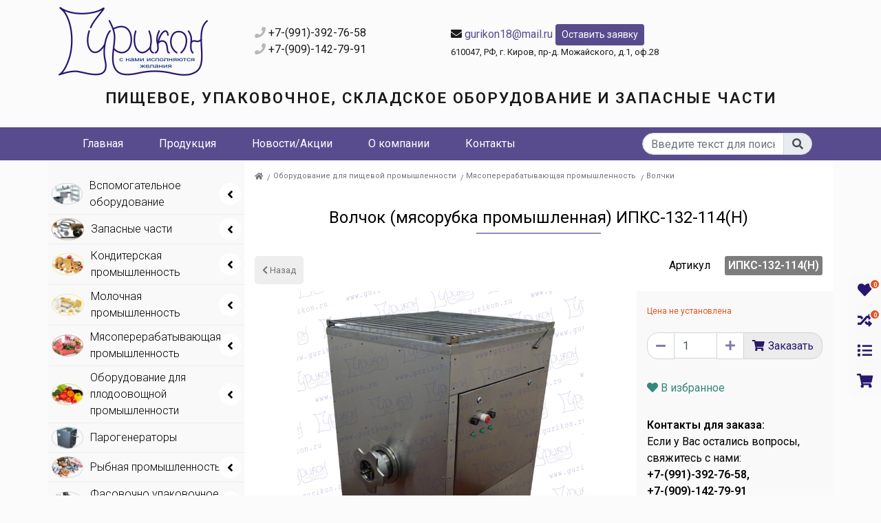

--- FILE ---
content_type: text/html; charset=UTF-8
request_url: https://gurikon.ru/shop/meat_industry/spinning_tops/ipks-132-114n
body_size: 14263
content:
<!DOCTYPE html>
<html lang="ru">
    <head>
        <meta charset="UTF-8">
        <meta name="viewport" content="width=device-width, initial-scale=1">

        <meta name="yandex-verification" content="0daca4708227257d" />

                
        <meta name="csrf-param" content="_csrf">
<meta name="csrf-token" content="NlMqicqg3dckw1MQ2IizYkVoU7aZQ9Y8I4m_pwlQmyBEJlC5p-SWg3DxAlOB0McyFB8q1dIOtFhazNXla2nPeA==">
        <title>Заказать Волчок (мясорубка промышленная) ИПКС-132-114(Н) в ООО Гурикон - цена, характеристики</title>
        <meta name="description" content="ИПКС-132-114(Н): предназначендля измельчения бескостного жилованногомяса с целью получения мясного фарша идля жиловки мяса не ниже 2 сорта напредприятиях мясной промышленности.Волчок подходит для измельчения парногои охлажденного не ниже минус 2°С мяса иполучения фарша из говядины, свинины,птицы при производстве колбас и другихмясных изделий, может применяться дляизмельчения других продуктов имеющихсходную консистенцию.">
<meta name="keywords" content="Волчок (мясорубка промышленная) ИПКС-132-114(Н), общепиту, ООО Гурикон">
<link href="https://gurikon.ru/shop/meat_industry/spinning_tops/ipks-132-114n" rel="canonical">
<link type="image/svg+xml" href="/assets/d8a0a4a5/images/favicon.svg" rel="icon">
<link href="/assets/4fab6207/css/bootstrap.css" rel="stylesheet">
<link href="/assets/d8a0a4a5/compiled/loupe.css" rel="stylesheet">
<link href="/assets/d8a0a4a5/compiled/custom.min.css" rel="stylesheet">
<link href="/assets/d8a0a4a5/compiled/fa.all.min.css" rel="stylesheet">
<script src="/assets/72c5a236/jquery.js"></script>
<script src="/assets/52a87b/yii.js"></script>
<script src="/assets/4fab6207/js/bootstrap.bundle.js"></script>
<script src="/assets/44efc0a5/js/CartFront.js"></script>
<script src="/assets/d8a0a4a5/js/template.js"></script>
<script src="/assets/5b39eb14/js/default.js"></script>
<script src="/assets/cdb648f1/js/search.js"></script>
<script src="/assets/3c9fbe60/js/MiniCartWidget.js"></script>
    </head>
    <body>
        
                <div id="header-wrap">
                            <div id="header-block">
                    <div class="container">
                        <div class="row"><div class="_w col-sm-3" data-id="59e8a1a719d84341f7868889">
<a class = "logo" href = "/">

    <img src = "/assets/d8a0a4a5/images/logo.png" alt = "" class = "logo-img"/>
    </a>

</div><div class="_w col-sm-3 contacts" data-id="59e8a4db19d84341f786888a"><div class="tel1"><i class="fa fa-phone"></i>
	+7-(991)-392-76-58<br>
	<i class="fa fa-phone"></i> +7-(909)-142-79-91
</div>
</div><div class="_w col-sm-4" data-id="5f40cb86141e3c76d63068a4"><div class="tel2">
	<i class="fa fa-envelope"></i> <a href="mailto:gurikon18@mail.ru">gurikon18@mail.ru</a> <a class="btn btn-info btn-sm" href="#contact-form">Оставить заявку</a>
</div>
<div class="small">610047, РФ,
г. Киров, пр-д.
Можайского,
д.1, оф.28
</div></div><div class="_w col-12 slogan" data-id="5b87d02d3cdb6e0aef6a77c8"><div>Пищевое, упаковочное, складское оборудование и запасные части
</div></div></div>
                    </div>
                </div>
                    </div>
                    <div class="navbar navbar-default" id="nav-block">
                <div class="container">
                    <div class="_w col-sm-9" data-id="5a71bd3b19d84367b9b2acba"><div class="navbar-collapse" id="navbarNav">
    <ul class="menu list-inline"><li class="list-inline-item fist"><a href="/">Главная</a></li>
<li class="list-inline-item"><a href="/shop">Продукция</a></li>
<li class="list-inline-item"><a href="/news">Новости/Акции</a></li>
<li class="list-inline-item"><a href="/about">О компании</a></li>
<li class="list-inline-item last"><a href="/about/kontakty">Контакты</a></li></ul></div></div><div class="_w col-sm-3 col-xs-10 float-right" data-id="5a7ac33b19d843667a0e7b83"><div class="input-group search">

    <input id="search" type="text" class="form-control" aria-label="..." placeholder="Введите текст для поиска">
    <div class="input-group-append">
        <span class="input-group-text">
            <i class="fa fa-search"></i>
        </span>
    </div>
</div>
<div id="search-result" class="popup d-none"></div></div>                </div>
            </div>

        


        
        
                <div class="main-block container">
            <div class="row">
                                    <div id="left-block" class="col-sm-3  order-12 order-sm-1">
                        <div class="_w" data-id="5a7af41d19d843092c804a78" id="cats">
<ul class="default catsmenu"><li class="nav-item"><a class="nav-link d-flex" href="/shop/auxiliary"><img src="/images/Gurikon/5be916293cdb6e0b7632fe24/resized/5d942aec78e8e123c840cee6.png" alt=""  class="thumb"><i class="icon"></i> <span>Вспомогательное оборудование</span> <i class="fa ml-auto toggle"></i></a><ul class='submenu nav nav-sidebar '><li class='subClose'></li><li class="nav-item"><a class="nav-link d-flex" href="/shop/auxiliary/t_trolley"><img src="/images/Gurikon/noimage.png" alt="" class="thumb"><i class="icon"></i> <span>Тележки технологические</span></a></li>
<li class="nav-item"><a class="nav-link d-flex" href="/shop/auxiliary/Stellazhi"><img src="/images/Gurikon/noimage.png" alt="" class="thumb"><i class="icon"></i> <span>Стеллажи</span></a></li></ul></li>
<li class="nav-item"><a class="nav-link d-flex" href="/shop/spares"><img src="/images/Gurikon/5f76c125a2b2ac56b84beab1/resized/5f76c490a2b2ac6bcf2af1c0.png" alt="запасные части и расходные материалы для оборудования"  class="thumb"><i class="icon"></i> <span>Запасные части</span> <i class="fa ml-auto toggle"></i></a><ul class='submenu nav nav-sidebar '><li class='subClose'></li><li class="nav-item"><a class="nav-link d-flex" href="/shop/spares/spares-dm"><img src="/images/Gurikon/noimage.png" alt="" class="thumb"><i class="icon"></i> <span>Запчасти для пельменных аппаратов</span> <i class="fa ml-auto toggle"></i></a><ul class='submenu nav nav-sidebar '><li class='subClose'></li><li class="nav-item"><a class="nav-link d-flex" href="/shop/spares/spares-dm/spares-JGL-120-135"><img src="/images/Gurikon/noimage.png" alt="" class="thumb"><i class="icon"></i> <span>Запчасти для пельменных аппаратов JGL-120/135</span> <i class="fa ml-auto toggle"></i></a><ul class='submenu nav nav-sidebar '><li class='subClose'></li><li class="nav-item"><a class="nav-link d-flex" href="/shop/spares/spares-dm/spares-JGL-120-135/uzel_podachi_testa"><img src="/images/Gurikon/noimage.png" alt="" class="thumb"><i class="icon"></i> <span>1 Узел подачи теста</span></a></li>
<li class="nav-item"><a class="nav-link d-flex" href="/shop/spares/spares-dm/spares-JGL-120-135/privod"><img src="/images/Gurikon/noimage.png" alt="" class="thumb"><i class="icon"></i> <span>2 Привод пельменного аппарата JGL</span></a></li>
<li class="nav-item"><a class="nav-link d-flex" href="/shop/spares/spares-dm/spares-JGL-120-135/uzel_formovki"><img src="/images/Gurikon/noimage.png" alt="" class="thumb"><i class="icon"></i> <span>3 Узел формовки (насадки)</span></a></li>
<li class="nav-item"><a class="nav-link d-flex" href="/shop/spares/spares-dm/spares-JGL-120-135/uzel_farshevyj"><img src="/images/Gurikon/noimage.png" alt="" class="thumb"><i class="icon"></i> <span>4 Узел фаршевый</span></a></li>
<li class="nav-item"><a class="nav-link d-flex" href="/shop/spares/spares-dm/spares-JGL-120-135/over_zip"><img src="/images/Gurikon/noimage.png" alt="" class="thumb"><i class="icon"></i> <span>Прочие запасные части</span></a></li>
<li class="nav-item"><a class="nav-link d-flex" href="/shop/spares/spares-dm/spares-JGL-120-135/fgm"><img src="/images/Gurikon/noimage.png" alt="" class="thumb"><i class="icon"></i> <span>Формующие головки и матрицы</span></a></li></ul></li>
<li class="nav-item"><a class="nav-link d-flex" href="/shop/spares/spares-dm/spares-JGL-135-6А"><img src="/images/Gurikon/noimage.png" alt="" class="thumb"><i class="icon"></i> <span>Запчасти для пельменных аппаратов JGL-135-6А</span></a></li>
<li class="nav-item"><a class="nav-link d-flex" href="/shop/spares/spares-dm/spares-JGL-60"><img src="/images/Gurikon/noimage.png" alt="" class="thumb"><i class="icon"></i> <span>Запчасти для пельменных аппаратов JGL-60</span></a></li></ul></li>
<li class="nav-item"><a class="nav-link d-flex" href="/shop/spares/spares-sm"><img src="/images/Gurikon/noimage.png" alt="" class="thumb"><i class="icon"></i> <span>Запчасти для термоусадочных аппаратов</span> <i class="fa ml-auto toggle"></i></a><ul class='submenu nav nav-sidebar '><li class='subClose'></li><li class="nav-item"><a class="nav-link d-flex" href="/shop/spares/spares-sm/maripack"><img src="/images/Gurikon/5be916293cdb6e0b7632fe24/resized/5d941f0d78e8e1114262a7e2.png" alt="Запчасти для Maripack Compack 4500i/5800i/7000i"  class="thumb"><i class="icon"></i> <span>Запчасти для термоусадочных аппаратов Compack 4500i, Compack 5800i, Compack 7000i</span></a></li>
<li class="nav-item"><a class="nav-link d-flex" href="/shop/spares/spares-sm/zip_BSF-4030_BSF-5540_BSF-4030A_BSF-5540A"><img src="/images/Gurikon/noimage.png" alt="" class="thumb"><i class="icon"></i> <span>Запчасти для термоусадочных аппаратов BSF-4030, BSF-5540, BSF-4030A, BSF-5540A</span> <i class="fa ml-auto toggle"></i></a><ul class='submenu nav nav-sidebar '><li class='subClose'></li><li class="nav-item"><a class="nav-link d-flex" href="/shop/spares/spares-sm/zip_BSF-4030_BSF-5540_BSF-4030A_BSF-5540A/Zapchasti_dlya_BSF-4030_BSF-5540"><img src="/images/Gurikon/noimage.png" alt="" class="thumb"><i class="icon"></i> <span>Запчасти для BSF-4030, BSF-5540</span></a></li>
<li class="nav-item"><a class="nav-link d-flex" href="/shop/spares/spares-sm/zip_BSF-4030_BSF-5540_BSF-4030A_BSF-5540A/Zapchasti_dlya_BSF-4030A_BSF-5540A"><img src="/images/Gurikon/noimage.png" alt="" class="thumb"><i class="icon"></i> <span>Запчасти для BSF-4030A, BSF-5540A</span></a></li></ul></li></ul></li>
<li class="nav-item"><a class="nav-link d-flex" href="/shop/spares/Zapchasti_k_pilam_dlya_rezki_myasa"><img src="/images/Gurikon/noimage.png" alt="" class="thumb"><i class="icon"></i> <span>Запчасти к пилам для резки мяса</span> <i class="fa ml-auto toggle"></i></a><ul class='submenu nav nav-sidebar '><li class='subClose'></li><li class="nav-item"><a class="nav-link d-flex" href="/shop/spares/Zapchasti_k_pilam_dlya_rezki_myasa/Zapchasti_k_elektropile_dlya_raspilovki_grudnoj_kosti_FEG"><img src="/images/Gurikon/noimage.png" alt="" class="thumb"><i class="icon"></i> <span>Запчасти к электропиле для распиловки грудной кости ФЭГ</span></a></li>
<li class="nav-item"><a class="nav-link d-flex" href="/shop/spares/Zapchasti_k_pilam_dlya_rezki_myasa/Zapchasti_k_elektropile_dlya_raspilovki_tush_RZ-FRP-2"><img src="/images/Gurikon/noimage.png" alt="" class="thumb"><i class="icon"></i> <span>Запчасти к электропиле для распиловки туш РЗ-ФРП-2</span></a></li></ul></li>
<li class="nav-item"><a class="nav-link d-flex" href="/shop/spares/Zapchasti_dlya_testomesilnyh_mashin"><img src="/images/Gurikon/noimage.png" alt="" class="thumb"><i class="icon"></i> <span>Запчасти для тестомесильных машин</span> <i class="fa ml-auto toggle"></i></a><ul class='submenu nav nav-sidebar '><li class='subClose'></li><li class="nav-item"><a class="nav-link d-flex" href="/shop/spares/Zapchasti_dlya_testomesilnyh_mashin/Zapchasti_dlya_mikserov_planetarnyh"><img src="/images/Gurikon/noimage.png" alt="" class="thumb"><i class="icon"></i> <span>Запчасти для миксеров планетарных серии В</span></a></li>
<li class="nav-item"><a class="nav-link d-flex" href="/shop/spares/Zapchasti_dlya_testomesilnyh_mashin/Zapchasti_dlya_testomesov_krutogo_testa"><img src="/images/Gurikon/noimage.png" alt="" class="thumb"><i class="icon"></i> <span>Запчасти для тестомесов крутого теста серии HWJ</span></a></li>
<li class="nav-item"><a class="nav-link d-flex" href="/shop/spares/Zapchasti_dlya_testomesilnyh_mashin/Zapchasti_dlya_testomesov_serii_L4-HTV_A2-HT"><img src="/images/Gurikon/noimage.png" alt="" class="thumb"><i class="icon"></i> <span>Запчасти для тестомесов серии Л4-ХТВ</span></a></li>
<li class="nav-item"><a class="nav-link d-flex" href="/shop/spares/Zapchasti_dlya_testomesilnyh_mashin/Zapchasti_dlya_testomesov_serii_A2-HT"><img src="/images/Gurikon/noimage.png" alt="" class="thumb"><i class="icon"></i> <span>Запчасти для тестомесов серии А2-ХТ</span></a></li></ul></li></ul></li>
<li class="nav-item"><a class="nav-link d-flex" href="/shop/confectionery_industry"><img src="/images/Gurikon/5be916293cdb6e0b7632fe24/resized/5d94245478e8e1185c79d757.png" alt=""  class="thumb"><i class="icon"></i> <span>Кондитерская промышленность</span> <i class="fa ml-auto toggle"></i></a><ul class='submenu nav nav-sidebar '><li class='subClose'></li><li class="nav-item"><a class="nav-link d-flex" href="/shop/confectionery_industry/jiggingmachs"><img src="/images/Gurikon/noimage.png" alt="" class="thumb"><i class="icon"></i> <span>Отсадочные машины</span> <i class="fa ml-auto toggle"></i></a><ul class='submenu nav nav-sidebar '><li class='subClose'></li><li class="nav-item"><a class="nav-link d-flex" href="/shop/confectionery_industry/jiggingmachs/fillermv"><img src="/images/Gurikon/noimage.png" alt="" class="thumb"><i class="icon"></i> <span>Насадки для машин отсадочных серии МВ</span></a></li>
<li class="nav-item"><a class="nav-link d-flex" href="/shop/confectionery_industry/jiggingmachs/mb"><img src="/images/Gurikon/noimage.png" alt="" class="thumb"><i class="icon"></i> <span>Отсадочные машины серии МВ</span></a></li></ul></li></ul></li>
<li class="nav-item"><a class="nav-link d-flex" href="/shop/dairy_industry"><img src="/images/Gurikon/5be916293cdb6e0b7632fe24/resized/5d94248d78e8e119921f7b44.png" alt=""  class="thumb"><i class="icon"></i> <span>Молочная промышленность</span> <i class="fa ml-auto toggle"></i></a><ul class='submenu nav nav-sidebar '><li class='subClose'></li><li class="nav-item"><a class="nav-link d-flex" href="/shop/dairy_industry/capacitive_equipment"><img src="/images/Gurikon/noimage.png" alt="" class="thumb"><i class="icon"></i> <span>Ёмкостное оборудование</span> <i class="fa ml-auto toggle"></i></a><ul class='submenu nav nav-sidebar '><li class='subClose'></li><li class="nav-item"><a class="nav-link d-flex" href="/shop/dairy_industry/capacitive_equipment/capacities_technological"><img src="/images/Gurikon/noimage.png" alt="" class="thumb"><i class="icon"></i> <span>Ёмкости технологичесике</span></a></li>
<li class="nav-item"><a class="nav-link d-flex" href="/shop/dairy_industry/capacitive_equipment/pasteurization_baths"><img src="/images/Gurikon/noimage.png" alt="" class="thumb"><i class="icon"></i> <span>Ванны длительной пастеризации</span></a></li>
<li class="nav-item"><a class="nav-link d-flex" href="/shop/dairy_industry/capacitive_equipment/cooling_baths"><img src="/images/Gurikon/noimage.png" alt="" class="thumb"><i class="icon"></i> <span>Ванны охлаждения</span></a></li>
<li class="nav-item"><a class="nav-link d-flex" href="/shop/dairy_industry/capacitive_equipment/leaven"><img src="/images/Gurikon/noimage.png" alt="" class="thumb"><i class="icon"></i> <span>Заквасочники</span></a></li></ul></li>
<li class="nav-item"><a class="nav-link d-flex" href="/shop/dairy_industry/oil_spread_prod"><img src="/images/Gurikon/noimage.png" alt="" class="thumb"><i class="icon"></i> <span>Для производства масла сливочного и спреда</span> <i class="fa ml-auto toggle"></i></a><ul class='submenu nav nav-sidebar '><li class='subClose'></li><li class="nav-item"><a class="nav-link d-flex" href="/shop/dairy_industry/oil_spread_prod/oil_manufacturers"><img src="/images/Gurikon/noimage.png" alt="" class="thumb"><i class="icon"></i> <span>Маслоизготовители</span></a></li>
<li class="nav-item"><a class="nav-link d-flex" href="/shop/dairy_industry/oil_spread_prod/melters"><img src="/images/Gurikon/noimage.png" alt="" class="thumb"><i class="icon"></i> <span>Плавители</span></a></li></ul></li>
<li class="nav-item"><a class="nav-link d-flex" href="/shop/dairy_industry/cheese_production"><img src="/images/Gurikon/noimage.png" alt="" class="thumb"><i class="icon"></i> <span>Для производства сыра</span> <i class="fa ml-auto toggle"></i></a><ul class='submenu nav nav-sidebar '><li class='subClose'></li><li class="nav-item"><a class="nav-link d-flex" href="/shop/dairy_industry/cheese_production/cheese_baths"><img src="/images/Gurikon/noimage.png" alt="" class="thumb"><i class="icon"></i> <span>Ванны сыродельные (сыроизготовители)</span></a></li>
<li class="nav-item"><a class="nav-link d-flex" href="/shop/dairy_industry/cheese_production/parhinators"><img src="/images/Gurikon/noimage.png" alt="" class="thumb"><i class="icon"></i> <span>Парафинеры</span></a></li>
<li class="nav-item"><a class="nav-link d-flex" href="/shop/dairy_industry/cheese_production/cheese_melters"><img src="/images/Gurikon/noimage.png" alt="" class="thumb"><i class="icon"></i> <span>Плавители сыра</span></a></li>
<li class="nav-item"><a class="nav-link d-flex" href="/shop/dairy_industry/cheese_production/press"><img src="/images/Gurikon/noimage.png" alt="" class="thumb"><i class="icon"></i> <span>Пресс для сыра</span></a></li></ul></li>
<li class="nav-item"><a class="nav-link d-flex" href="/shop/dairy_industry/cottage_cheese_production"><img src="/images/Gurikon/noimage.png" alt="" class="thumb"><i class="icon"></i> <span>Для производства творога</span> <i class="fa ml-auto toggle"></i></a><ul class='submenu nav nav-sidebar '><li class='subClose'></li><li class="nav-item"><a class="nav-link d-flex" href="/shop/dairy_industry/cottage_cheese_production/curd_baths"><img src="/images/Gurikon/noimage.png" alt="" class="thumb"><i class="icon"></i> <span>Ванны творожные</span></a></li>
<li class="nav-item"><a class="nav-link d-flex" href="/shop/dairy_industry/cottage_cheese_production/teresse_carts"><img src="/images/Gurikon/noimage.png" alt="" class="thumb"><i class="icon"></i> <span>Пресс-тележки</span></a></li>
<li class="nav-item"><a class="nav-link d-flex" href="/shop/dairy_industry/cottage_cheese_production/cooling_curd_cooling"><img src="/images/Gurikon/noimage.png" alt="" class="thumb"><i class="icon"></i> <span>Установка прессования и охлаждения творога</span></a></li></ul></li>
<li class="nav-item"><a class="nav-link d-flex" href="/shop/dairy_industry/m_t_u"><img src="/images/Gurikon/noimage.png" alt="" class="thumb"><i class="icon"></i> <span>Модуль технологический универсальный</span></a></li>
<li class="nav-item"><a class="nav-link d-flex" href="/shop/dairy_industry/pumps"><img src="/images/Gurikon/noimage.png" alt="" class="thumb"><i class="icon"></i> <span>Насосы</span></a></li>
<li class="nav-item"><a class="nav-link d-flex" href="/shop/dairy_industry/wash"><img src="/images/Gurikon/noimage.png" alt="" class="thumb"><i class="icon"></i> <span>Оборудование для мойки</span></a></li>
<li class="nav-item"><a class="nav-link d-flex" href="/shop/dairy_industry/pcp"><img src="/images/Gurikon/noimage.png" alt="" class="thumb"><i class="icon"></i> <span>Пастеризационно-охладительные установки</span> <i class="fa ml-auto toggle"></i></a><ul class='submenu nav nav-sidebar '><li class='subClose'></li><li class="nav-item"><a class="nav-link d-flex" href="/shop/dairy_industry/pcp/IPKS-013"><img src="/images/Gurikon/noimage.png" alt="" class="thumb"><i class="icon"></i> <span>Установки марки ИПКС-013</span></a></li></ul></li>
<li class="nav-item"><a class="nav-link d-flex" href="/shop/dairy_industry/afmilk"><img src="/images/Gurikon/noimage.png" alt="" class="thumb"><i class="icon"></i> <span>Учёт и фильтрация молока</span></a></li></ul></li>
<li class="nav-item"><a class="nav-link d-flex" href="/shop/meat_industry"><img src="/images/Gurikon/5be916293cdb6e0b7632fe24/resized/5d9429f878e8e121f100a2a7.png" alt=""  class="thumb"><i class="icon"></i> <span>Мясоперерабатывающая промышленность</span> <i class="fa ml-auto toggle"></i></a><ul class='submenu nav nav-sidebar '><li class='subClose'></li><li class="nav-item"><a class="nav-link d-flex" href="/shop/meat_industry/autoclaves"><img src="/images/Gurikon/noimage.png" alt="" class="thumb"><i class="icon"></i> <span>Автоклавы</span> <i class="fa ml-auto toggle"></i></a><ul class='submenu nav nav-sidebar '><li class='subClose'></li><li class="nav-item"><a class="nav-link d-flex" href="/shop/meat_industry/autoclaves/Avtoklavy_serii_ZS-24"><img src="/images/Gurikon/noimage.png" alt="" class="thumb"><i class="icon"></i> <span>Автоклавы серии ЗС-24</span></a></li>
<li class="nav-item"><a class="nav-link d-flex" href="/shop/meat_industry/autoclaves/Avtoklavy_serii_IPKS"><img src="/images/Gurikon/noimage.png" alt="" class="thumb"><i class="icon"></i> <span>Автоклавы серии ИПКС</span></a></li></ul></li>
<li class="nav-item"><a class="nav-link d-flex" href="/shop/meat_industry/cutlet_machines"><img src="/images/Gurikon/noimage.png" alt="" class="thumb"><i class="icon"></i> <span>Автоматы котлетные</span> <i class="fa ml-auto toggle"></i></a><ul class='submenu nav nav-sidebar '><li class='subClose'></li><li class="nav-item"><a class="nav-link d-flex" href="/shop/meat_industry/cutlet_machines/drums"><img src="/images/Gurikon/noimage.png" alt="" class="thumb"><i class="icon"></i> <span>Барабаны для автоматов котлетных ИПКС-123 и ИПКС123Гм</span></a></li></ul></li>
<li class="nav-item"><a class="nav-link d-flex" href="/shop/meat_industry/dumpling_machines"><img src="/images/Gurikon/noimage.png" alt="" class="thumb"><i class="icon"></i> <span>Автоматы пельменные</span></a></li>
<li class="nav-item"><a class="nav-link d-flex" href="/shop/meat_industry/spinning_tops"><img src="/images/Gurikon/noimage.png" alt="" class="thumb"><i class="icon"></i> <span>Волчки</span></a></li>
<li class="nav-item"><a class="nav-link d-flex" href="/shop/meat_industry/cutter"><img src="/images/Gurikon/noimage.png" alt="" class="thumb"><i class="icon"></i> <span>Куттера</span></a></li>
<li class="nav-item"><a class="nav-link d-flex" href="/shop/meat_industry/meat_massagers"><img src="/images/Gurikon/noimage.png" alt="" class="thumb"><i class="icon"></i> <span>Массажеры для мяса</span></a></li>
<li class="nav-item"><a class="nav-link d-flex" href="/shop/meat_industry/meat_grinders"><img src="/images/Gurikon/noimage.png" alt="" class="thumb"><i class="icon"></i> <span>Мясорубки</span></a></li>
<li class="nav-item"><a class="nav-link d-flex" href="/shop/meat_industry/breading_machines"><img src="/images/Gurikon/noimage.png" alt="" class="thumb"><i class="icon"></i> <span>Панировочные машины</span></a></li>
<li class="nav-item"><a class="nav-link d-flex" href="/shop/meat_industry/saws"><img src="/images/Gurikon/noimage.png" alt="" class="thumb"><i class="icon"></i> <span>Пилы</span> <i class="fa ml-auto toggle"></i></a><ul class='submenu nav nav-sidebar '><li class='subClose'></li><li class="nav-item"><a class="nav-link d-flex" href="/shop/meat_industry/saws/Vozvratno-postupatelnye_pily"><img src="/images/Gurikon/noimage.png" alt="" class="thumb"><i class="icon"></i> <span>Возвратно-поступательные пилы</span></a></li></ul></li>
<li class="nav-item"><a class="nav-link d-flex" href="/shop/meat_industry/suspended_tracks"><img src="/images/Gurikon/noimage.png" alt="" class="thumb"><i class="icon"></i> <span>Подвесные пути, троллей, крюки</span></a></li>
<li class="nav-item"><a class="nav-link d-flex" href="/shop/meat_industry/sterilizers"><img src="/images/Gurikon/noimage.png" alt="" class="thumb"><i class="icon"></i> <span>Стерилизаторы</span></a></li>
<li class="nav-item"><a class="nav-link d-flex" href="/shop/meat_industry/meat_mixers"><img src="/images/Gurikon/noimage.png" alt="" class="thumb"><i class="icon"></i> <span>Фаршемешалки</span></a></li>
<li class="nav-item"><a class="nav-link d-flex" href="/shop/meat_industry/syringes"><img src="/images/Gurikon/noimage.png" alt="" class="thumb"><i class="icon"></i> <span>Шприцы</span></a></li>
<li class="nav-item"><a class="nav-link d-flex" href="/shop/meat_industry/Komplekt_oborudovaniya_dlya_pererabotki_myasa"><img src="/images/Gurikon/noimage.png" alt="" class="thumb"><i class="icon"></i> <span>Комплекты оборудования для переработки мяса</span></a></li></ul></li>
<li class="nav-item"><a class="nav-link d-flex" href="/shop/fruit_n_vegetable"><img src="/images/Gurikon/5be916293cdb6e0b7632fe24/resized/5d942a3c78e8e122322a2e1c.png" alt=""  class="thumb"><i class="icon"></i> <span>Оборудование для плодоовощной промышленности</span> <i class="fa ml-auto toggle"></i></a><ul class='submenu nav nav-sidebar '><li class='subClose'></li><li class="nav-item"><a class="nav-link d-flex" href="/shop/fruit_n_vegetable/blanchers"><img src="/images/Gurikon/noimage.png" alt="" class="thumb"><i class="icon"></i> <span>Бланширователи</span></a></li>
<li class="nav-item"><a class="nav-link d-flex" href="/shop/fruit_n_vegetable/fryers"><img src="/images/Gurikon/noimage.png" alt="" class="thumb"><i class="icon"></i> <span>Фритюрницы</span></a></li>
<li class="nav-item"><a class="nav-link d-flex" href="/shop/fruit_n_vegetable/drying_cases"><img src="/images/Gurikon/noimage.png" alt="" class="thumb"><i class="icon"></i> <span>Шкафы сушильные</span></a></li>
<li class="nav-item"><a class="nav-link d-flex" href="/shop/fruit_n_vegetable/Oborudovanie_dlya_obezvozhivaniya_ovoshej"><img src="/images/Gurikon/noimage.png" alt="" class="thumb"><i class="icon"></i> <span>Оборудование для обезвоживания овощей</span></a></li></ul></li>
<li class="nav-item"><a class="nav-link d-flex" href="/shop/steamgens"><img src="/images/Gurikon/5be916293cdb6e0b7632fe24/resized/5d9422a678e8e1156f553b46.png" alt=""  class="thumb"><i class="icon"></i> <span>Парогенераторы</span></a></li>
<li class="nav-item"><a class="nav-link d-flex" href="/shop/fish_industry"><img src="/images/Gurikon/5be916293cdb6e0b7632fe24/resized/5d942a5678e8e122f65ef032.png" alt=""  class="thumb"><i class="icon"></i> <span>Рыбная промышленность</span> <i class="fa ml-auto toggle"></i></a><ul class='submenu nav nav-sidebar '><li class='subClose'></li><li class="nav-item"><a class="nav-link d-flex" href="/shop/fish_industry/sfsm"><img src="/images/Gurikon/noimage.png" alt="" class="thumb"><i class="icon"></i> <span>Слайсер-машины нарезки рыбы</span></a></li>
<li class="nav-item"><a class="nav-link d-flex" href="/shop/fish_industry/probivka_yastykov"><img src="/images/Gurikon/noimage.png" alt="" class="thumb"><i class="icon"></i> <span>Пробивка икорных ястыков</span></a></li>
<li class="nav-item"><a class="nav-link d-flex" href="/shop/fish_industry/Solekoncentratory"><img src="/images/Gurikon/noimage.png" alt="" class="thumb"><i class="icon"></i> <span>Солеконцентраторы</span></a></li></ul></li>
<li class="nav-item"><a class="nav-link d-flex" href="/shop/packaging"><img src="/images/Gurikon/5be916293cdb6e0b7632fe24/resized/5d942a2178e8e122322a2e13.png" alt=""  class="thumb"><i class="icon"></i> <span>Фасовочно упаковочное оборудование</span> <i class="fa ml-auto toggle"></i></a><ul class='submenu nav nav-sidebar '><li class='subClose'></li><li class="nav-item"><a class="nav-link d-flex" href="/shop/packaging/dispensers"><img src="/images/Gurikon/noimage.png" alt="" class="thumb"><i class="icon"></i> <span>Дозаторы жидких и вязких продуктов</span></a></li>
<li class="nav-item"><a class="nav-link d-flex" href="/shop/packaging/sealing"><img src="/images/Gurikon/noimage.png" alt="" class="thumb"><i class="icon"></i> <span>Запайщики</span></a></li>
<li class="nav-item"><a class="nav-link d-flex" href="/shop/packaging/bottling"><img src="/images/Gurikon/noimage.png" alt="" class="thumb"><i class="icon"></i> <span>Розлив молока в ПЭ</span></a></li>
<li class="nav-item"><a class="nav-link d-flex" href="/shop/packaging/tables"><img src="/images/Gurikon/noimage.png" alt="" class="thumb"><i class="icon"></i> <span>Столы приёмные и накопительные</span></a></li>
<li class="nav-item"><a class="nav-link d-flex" href="/shop/packaging/capping_seaming"><img src="/images/Gurikon/noimage.png" alt="" class="thumb"><i class="icon"></i> <span>Укупорочное и закаточное оборудование</span></a></li>
<li class="nav-item"><a class="nav-link d-flex" href="/shop/packaging/fillnglasses"><img src="/images/Gurikon/noimage.png" alt="" class="thumb"><i class="icon"></i> <span>Фасовка в стаканчики</span></a></li>
<li class="nav-item"><a class="nav-link d-flex" href="/shop/packaging/l_m"><img src="/images/Gurikon/noimage.png" alt="" class="thumb"><i class="icon"></i> <span>Этикетировочные машины</span></a></li>
<li class="nav-item"><a class="nav-link d-flex" href="/shop/packaging/tuo"><img src="/images/Gurikon/noimage.png" alt="" class="thumb"><i class="icon"></i> <span>Термоусадочное упаковочное оборудование</span> <i class="fa ml-auto toggle"></i></a><ul class='submenu nav nav-sidebar '><li class='subClose'></li><li class="nav-item"><a class="nav-link d-flex" href="/shop/packaging/tuo/tuo_Compack"><img src="/images/Gurikon/noimage.png" alt="" class="thumb"><i class="icon"></i> <span>Термоусадочные аппараты Compack</span></a></li>
<li class="nav-item"><a class="nav-link d-flex" href="/shop/packaging/tuo/Termousadochnye_apparaty_BSF_BSL"><img src="/images/Gurikon/noimage.png" alt="" class="thumb"><i class="icon"></i> <span>Термоусадочные аппараты BSF/BSL</span></a></li></ul></li></ul></li>
<li class="nav-item"><a class="nav-link d-flex" href="/shop/bakery_industry"><img src="/images/Gurikon/5be916293cdb6e0b7632fe24/resized/5d942a7178e8e122f65ef034.png" alt=""  class="thumb"><i class="icon"></i> <span>Хлебобулочная промышленность</span> <i class="fa ml-auto toggle"></i></a><ul class='submenu nav nav-sidebar '><li class='subClose'></li><li class="nav-item"><a class="nav-link d-flex" href="/shop/bakery_industry/breadtrays"><img src="/images/Gurikon/noimage.png" alt="" class="thumb"><i class="icon"></i> <span>Лотки хлебные</span></a></li>
<li class="nav-item"><a class="nav-link d-flex" href="/shop/bakery_industry/ovens"><img src="/images/Gurikon/noimage.png" alt="" class="thumb"><i class="icon"></i> <span>Печи</span> <i class="fa ml-auto toggle"></i></a><ul class='submenu nav nav-sidebar '><li class='subClose'></li><li class="nav-item"><a class="nav-link d-flex" href="/shop/bakery_industry/ovens/hearth"><img src="/images/Gurikon/noimage.png" alt="" class="thumb"><i class="icon"></i> <span>Подовые</span></a></li>
<li class="nav-item"><a class="nav-link d-flex" href="/shop/bakery_industry/ovens/longline"><img src="/images/Gurikon/noimage.png" alt="" class="thumb"><i class="icon"></i> <span>Ярусные</span></a></li></ul></li>
<li class="nav-item"><a class="nav-link d-flex" href="/shop/bakery_industry/testomesilnye"><img src="/images/Gurikon/noimage.png" alt="" class="thumb"><i class="icon"></i> <span>Тестомесильные машины</span> <i class="fa ml-auto toggle"></i></a><ul class='submenu nav nav-sidebar '><li class='subClose'></li><li class="nav-item"><a class="nav-link d-flex" href="/shop/bakery_industry/testomesilnye/Testomesy_dlya_krutogo_testa"><img src="/images/Gurikon/noimage.png" alt="" class="thumb"><i class="icon"></i> <span>Тестомесы для крутого теста</span></a></li></ul></li>
<li class="nav-item"><a class="nav-link d-flex" href="/shop/bakery_industry/baking_forms"><img src="/images/Gurikon/noimage.png" alt="" class="thumb"><i class="icon"></i> <span>Формы хлебопекарные и кондитерские</span> <i class="fa ml-auto toggle"></i></a><ul class='submenu nav nav-sidebar '><li class='subClose'></li><li class="nav-item"><a class="nav-link d-flex" href="/shop/bakery_industry/baking_forms/die-cast"><img src="/images/Gurikon/noimage.png" alt="" class="thumb"><i class="icon"></i> <span>Формы хлебопекарные алюминиевые литые под давлением</span></a></li>
<li class="nav-item"><a class="nav-link d-flex" href="/shop/bakery_industry/baking_forms/sections"><img src="/images/Gurikon/noimage.png" alt="" class="thumb"><i class="icon"></i> <span>Секции хлебопекарные алюминиевые</span></a></li></ul></li></ul></li>
<li class="nav-item"><a class="nav-link d-flex" href="/shop/refrigerators"><img src="/images/Gurikon/5be916293cdb6e0b7632fe24/resized/5e10ab6878e8e179f1114bf2.png" alt=""  class="thumb"><i class="icon"></i> <span>Холодильное оборудование</span> <i class="fa ml-auto toggle"></i></a><ul class='submenu nav nav-sidebar '><li class='subClose'></li><li class="nav-item"><a class="nav-link d-flex" href="/shop/refrigerators/condensing_unit"><img src="/images/Gurikon/noimage.png" alt="" class="thumb"><i class="icon"></i> <span>Агрегаты компрессорно-конденсаторные</span></a></li>
<li class="nav-item"><a class="nav-link d-flex" href="/shop/refrigerators/cameras"><img src="/images/Gurikon/noimage.png" alt="" class="thumb"><i class="icon"></i> <span>Камеры</span></a></li></ul></li>
<li class="nav-item"><a class="nav-link d-flex" href="/shop/other"><img src="/images/Gurikon/noimage.png" alt="" class="thumb"><i class="icon"></i> <span>Прочее оборудование</span> <i class="fa ml-auto toggle"></i></a><ul class='submenu nav nav-sidebar '><li class='subClose'></li><li class="nav-item"><a class="nav-link d-flex" href="/shop/other/dc"><img src="/images/Gurikon/noimage.png" alt="" class="thumb"><i class="icon"></i> <span>Шкафы сушильные для одежды</span></a></li></ul></li></ul></div>                    </div>
                
                <div id="main-content" class="col-sm-9 order-1">
                                            <div class="main-top">
                            <div class="_w" data-id="5a7aa78f19d843667a0e7b82"><nav aria-label="breadcrumb"><ol id="w0" class="breadcrumb"><li class="breadcrumb-item"><a href="/"><i class="homeLink"></i></a></li>
<li class="breadcrumb-item"><a href="/shop">Оборудование для пищевой промышленности</a></li>
<li class="breadcrumb-item"><a href="/shop/meat_industry">Мясоперерабатывающая промышленность</a></li>
<li class="breadcrumb-item"><a href="/shop/meat_industry/spinning_tops">Волчки</a></li>
</ol></nav></div>                        </div>
                    
                                        <div class="item" itemscope itemtype="http://schema.org/Product">
    <div itemprop="name">
        <h1  class="_p title"><span class="_p-b">Волчок (мясорубка промышленная) ИПКС-132-114(Н)</span></h1>    </div>



    <!-- Nav tabs -->
    <div class="page-menu">
        <a href="/shop/meat_industry/spinning_tops" class="previous align-self-start btn "><i class="fa fa-chevron-left"></i> <span class="d-sm-inline d-none">Назад</span></a>

        <div class="sku"><div  class="_p"><div class="_p-l">Артикул</div><div class="_p-b">ИПКС-132-114(Н)</div></div></div>
    </div>

    <div class="wrap row">
        <div class="medias col-xs-12 col-lg-8">
            <div class="fa fa-times close d-none"></div>

            <div  itemprop="image"><div  class="_p"><div class="_p-b"><div class="main-image"><img class="m-auto magniflier" data-large="/images/Gurikon/5cb463d13cdb6e039a15a773/5d23ad4878e8e12302164be2.png" itemprop="image" src="/images/Gurikon/5cb463d13cdb6e039a15a773/5d23ad4878e8e12302164be2.png" alt="" /></div><div class="thumbs"><img src="/images/Gurikon/5cb463d13cdb6e039a15a773/resized/5d23ad4878e8e12302164be2.png" alt="" data-src="Gurikon/5cb463d13cdb6e039a15a773/5d23ad4878e8e12302164be2.png"/><img src="/images/Gurikon/5cb463d13cdb6e039a15a773/resized/5d23ad5378e8e12302164be3.png" alt="" data-src="Gurikon/5cb463d13cdb6e039a15a773/5d23ad5378e8e12302164be3.png"/><img src="/images/Gurikon/5cb463d13cdb6e039a15a773/resized/5d23ad5c78e8e12302164be4.png" alt="" data-src="Gurikon/5cb463d13cdb6e039a15a773/5d23ad5c78e8e12302164be4.png"/><img src="/images/Gurikon/5cb463d13cdb6e039a15a773/resized/5d23ad6678e8e12302164be5.png" alt="" data-src="Gurikon/5cb463d13cdb6e039a15a773/5d23ad6678e8e12302164be5.png"/><img src="/images/Gurikon/5cb463d13cdb6e039a15a773/resized/5d23ad8078e8e123834f8422.png" alt="" data-src="Gurikon/5cb463d13cdb6e039a15a773/5d23ad8078e8e123834f8422.png"/></div></div></div></div>
        </div>
        <div class="cartblock col-xs-12 col-lg-4" itemprop="offers" itemscope itemtype="http://schema.org/Offer">
            <div class="spacer">
                <meta itemprop="priceCurrency" content="RUB">
                <meta itemprop="price" content="0">
                <div class="price">
                    <span class="noprice">Цена не установлена</span>
                </div>

                
<div class="input-group cart">
    <div class="input-group-prepend">
        <button class="btn qty-minus">
            <i class="fa fa-minus"></i>
        </button>
    </div>
    <input type="number" id ="qty" class="form-control" value="1">
    <div class="input-group-append">
        <button class="btn qty-plus">
            <i class="fa fa-plus"></i>
        </button>
        <button class="btn addtocart" data-item_id="5d23ad8778e8e123834f8423">Заказать</button>
    </div>
</div>

                
                <a class="wishlist" href="#"><i class="fa fa-heart"></i> В избранное</a>




                <div class="contact">
                    <strong>Контакты для заказа:</strong><br>
                    <div><p>Если у Вас остались вопросы, свяжитесь с нами:<br>
	<b>+7-(991)-392-76-58,<br>+7-(909)-142-79-91</b>
</p><p><a href="mailto:gurikon18@mail.ru">gurikon18@mail.ru</a><br>
	Время работы с 09:00 до 18:00 без выходных
</p></div>
                </div>
            </div>
        </div>

    </div>

    <div class="clearfix"></div>

    
    <div itemprop="description">
        <div  class="_p"><div class="_p-b"><p> <strong>Назначение:</strong></p><p>предназначен
для измельчения бескостного жилованного
мяса с целью получения мясного фарша и
для жиловки мяса не ниже 2 сорта на
предприятиях мясной промышленности.
Волчок подходит для измельчения парного
и охлажденного не ниже минус 2°С мяса и
получения фарша из говядины, свинины,
птицы при производстве колбас и других
мясных изделий, может применяться для
измельчения других продуктов имеющих
сходную консистенцию.
</p><p><strong>Состав:</strong></p><ul>
	<li>каркас
	с регулируемыми по высоте опорами; 
	</li>
	<li>обшивка
	с панелями боковыми съемными;
	</li>
	<li>решетка
	защитная;
	</li>
	<li>приемный
	бункер;
	</li>
	<li>корпус
	мясорубки промышленной;
	</li>
	<li><a name="_GoBack"></a>
	ножевой блок (узел) системы полный Unger</li>
	<li>мотор-редуктора;</li>
	<li>приборная
	панель.
	</li>
</ul><p><strong>Описание:</strong></p><p>Мясо или
иное сырье загружается в приемный
бункер, вместимость бункера не менее
100 литров. Под собственным весом мясо
поступает на шнек. В целях безопасности
обслуживающего персонала верхняя часть
бункера защищена откидной решеткой с
блокировкой и датчиком открывания. В
нижней части бункера мясо попадает в
ножевой блок
</p><p>Ножевой
блок системы полный Unger
состоит из последовательно установленных
шнека, подрезной решетки, двухстороннего
ножа, крупной промежуточной решетки,
еще одного двухстороннего ножа, мелкой
финальной решетки и прижимной гайки.
Степень измельчения продукта – от 3
мм. Нож и решетка имеют достаточную
толщину для проведения множества
заточек.
</p><p>В случае
остановки шнека при переработке
мясопродуктов низкого качества либо
попадании постороннего предмета у
волчка ИНСК-132-114(Н) предусмотрен режим
"Реверс". Нажатием на кнопку "Реверс"
можно вернуть продукт в загрузочную
горловину и затем отправить его на
повторную переработку или удалить из
мясорубки без разбора ножевого узла.
</p><p>Волчок
установлен на независимо регулируемые
по высоте опоры, что позволяет точно
выставить волчок в горизонтальное
положение во избежание возникновения
вибраций в процессе его работы.
</p><p>Шнек волчка
изготовлен из высокопрочной пищевой
нержавеющей стали и обеспечивает
непрерывную подачу фарша к режущему
механизму.
</p><p>Компактность
волчка даёт возможность его эксплуатации
в помещениях малой площади на небольших
предприятиях. А высота в 130 см позволяет
загружать сырьё без применения
дополнительных загрузочных устройств.
</p><p>Простота
разборки обеспечивает возможность
быстрой и тщательной мойки и санитарной
обработки волчка. А качественная
двухсторонняя сварка швов исключает
наличие пор и, соответственно, скопление
бактерий.
</p><p>По отдельному
заказу возможна установка в блок
управления волчка частотного регулятора,
который обеспечивает возможность
плавной регулировки скорости работы
механизма. Регулировка скорости
обеспечивает более гибкие возможности
по осуществлению технологического
процесса – плавный пуск, изменение
скорости в зависимости от жесткости
подаваемого сырья.
</p><p>Волчок
выполнен из пищевой нержавеющей стали.
</p><p>Вид
климатического исполнения соответствует
УХЛ 4.2 по ГОСТ 15150-69, т.е. температура
окружающей среды от плюс 10 до плюс 35°С,
относительная влажность воздуха от 45
до 80%, атмосферное давление от 84 до 107
кПа (от 630 до 800 мм. рт. ст.).
</p><p>Степень
защиты электрооборудования соответствует
IP 54 по ГОСТ 14254-96.
</p><p><strong>Технические характеристики:</strong></p><table class="table">

<tbody>
<tr>
	<td>
		<p>
			Производительность максимальная,
			кг/ч, не менее
		</p>
	</td>
	<td>
		<p>
			1000
		</p>
	</td>
</tr>
<tr>
	<td>
		<p>
			Диаметр ножевой решетки, мм
		</p>
	</td>
	<td>
		<p>
			114
		</p>
	</td>
</tr>
<tr>
	<td>
		<p>
			Диаметр отверстий в выходной ножевой
			решетке, мм
		</p>
	</td>
	<td>
		<p>
			3; 5
		</p>
	</td>
</tr>
<tr>
	<td>
		<p>
			Вместимость бункера, л, не менее
		</p>
	</td>
	<td>
		<p>
			100
		</p>
	</td>
</tr>
<tr>
	<td>
		<p>
			Реверс
		</p>
	</td>
	<td>
		<p>
			Есть
		</p>
	</td>
</tr>
<tr>
	<td>
		<p>
			Температура обрабатываемого мяса, не
			ниже, °С
		</p>
	</td>
	<td>
		<p>
			-2
		</p>
	</td>
</tr>
<tr>
	<td>
		<p>
			Частота вращения шнека, об/мин
		</p>
	</td>
	<td>
		<p>
			280
		</p>
	</td>
</tr>
<tr>
	<td>
		<p>
			Напряжение питания трехфазное, В
		</p>
	</td>
	<td>
		<p>
			3N~(380±10%)
		</p>
	</td>
</tr>
<tr>
	<td>
		<p>
			Частота переменного тока питания, Гц
		</p>
	</td>
	<td>
		<p>
			50±2%
		</p>
	</td>
</tr>
<tr>
	<td>
		<p>
			Высота выгрузки измельченного продукта,
			мм
		</p>
	</td>
	<td>
		<p>
			700
		</p>
	</td>
</tr>
<tr>
	<td>
		<p>
			Установленная мощность, кВт
		</p>
	</td>
	<td>
		<p>
			5,5
		</p>
	</td>
</tr>
<tr>
	<td>
		<p>
			Габаритные размеры, мм
		</p>
	</td>
	<td>
		<p>
			950х800х1300
		</p>
	</td>
</tr>
<tr>
	<td>
		<p>
			Масса, кг, не более
		</p>
	</td>
	<td>
		<p>
			170
		</p>
	</td>
</tr>
</tbody>
</table></div></div>    </div>









</div>


                                    </div>
            </div>

        </div>

        
                    <div id="footer-block">
                <div class="container">
                    <div class="row"><div class="_w col-sm-4 contacts" data-id="5a6f220919d8431f1f8dfe98"><h3 class="w-title">Проконсультируйтесь любым удобным способом!</h3><div>Позвоните нам по телефону:
</div>
<div class="tel"><i class="fa fa-phone-square"></i> <a href="tel:+79913927658"><strong>+7 (991)-392-76-58</strong></a>
</div>
<div class="small">Наши менеджеры ответят на ваши вопросы <br>и примут ваш заказ!
</div>
<div class="small">или напишите E-mail: <a href="mailto:gurikon18@mail.ru">gurikon18@mail.ru</a>
</div></div><div class="_w col-sm-8" data-id="5acf1ca019d8431cf8d1b4af" id="contact">
<div class="default-contact">
    <div class="contact-body">

        
        <form id="contact-form" action="/shop/meat_industry/spinning_tops/ipks-132-114n" method="post">
<input type="hidden" name="_csrf" value="NlMqicqg3dckw1MQ2IizYkVoU7aZQ9Y8I4m_pwlQmyBEJlC5p-SWg3DxAlOB0McyFB8q1dIOtFhazNXla2nPeA=="><div class="row"><div class="col-6"><div class="form-group field-form-field1 required">

<input type="text" id="form-field1" class="form-control" name="Form[field1]" placeholder="Имя*" aria-required="true">

<div class="invalid-feedback"></div>
</div></div><div class="col-6"><div class="form-group field-form-field3 required">

<input type="text" id="form-field3" class="form-control" name="Form[field3]" placeholder="Контактный телефон*" aria-required="true">

<div class="invalid-feedback"></div>
</div></div><div class="col-6"><div class="form-group field-form-field4">

<input type="text" id="form-field4" class="form-control" name="Form[field4]" placeholder="Название организации">

<div class="invalid-feedback"></div>
</div></div><div class="col-6"><div class="form-group field-form-field5">

<input type="text" id="form-field5" class="form-control" name="Form[field5]" placeholder="Адрес">

<div class="invalid-feedback"></div>
</div></div><div class="col-12"><div class="form-group field-form-field6">

<input type="text" id="form-field6" class="form-control" name="Form[field6]" placeholder="Тема сообщения">

<div class="invalid-feedback"></div>
</div></div><div class="col-12"><div class="form-group field-form-field7 required">

<input type="text" id="form-field7" class="form-control" name="Form[field7]" placeholder="Сообщение*" aria-required="true">

<div class="invalid-feedback"></div>
</div></div></div>

        <div class ="small"><div class="form-group field-5acf1ca019d8431cf8d1b4af required">
<div class="custom-control custom-checkbox">
<input type="hidden" name="Form[confirm]" value="0"><input type="checkbox" id="5acf1ca019d8431cf8d1b4af" class="custom-control-input" name="Form[confirm]" value="1" aria-required="true">
<label class="custom-control-label" for="5acf1ca019d8431cf8d1b4af">Согласен с <a href="#contact-form">обработкой персональных данных</a></label>
<div class="invalid-feedback"></div>

</div>
</div></div>
        <div class="form-group">
            <button type="submit" class="btn" name="contact-button">Отправить</button>        </div>

        </form>
    </div>
</div></div></div>
                </div>
            </div>
        
                    <div id="copyright-block">
                <div class="container">
                    <div class="row"><div class="_w MiniCart" data-id="59f8631a19d8430b25ebec09" id="MiniCart"><div class="minicart-wrap d-flex">

    <a href="/items/shop/index-wish" class="wishlist-i align-items-center d-flex"
       title="Избранное">
        <i class="fa"></i>
        <span class="qty">0</span>
        <span class="title">Избранное</span>
    </a>


    <a href="/items/shop/view-compare" class="compare align-items-center d-flex"
       title="Сравнение">
        <i class="fa"></i>
        <span class="qty">0</span>
        <span class="title">Сравнение</span>
    </a>

    <a href="/users/profile/view?tab=orders" class="orders align-items-center d-flex"
       title="Мои заказы">
        <i class="fa"></i>
        <span class="title">Мои заказы</span>
    </a>


            <a class="minicart minicart-empty">
            <i class="fa fa-shopping-cart"></i>
    <!--            <span class="d-sm-inline d-none title">Корзина</span>-->
            <span id="minicart-qty" class="d-none qty"></span>
        </a>
    </div></div><div class="_w small copyright text-center" data-id="5a79aab519d8433a583a8c22"><div>
	<div class="tel1"><i class="fa fa-phone"></i>
		+7-(991)-392-76-58,    <i class="fa fa-phone"></i> +7-(909)-142-79-91,    <i class="fa fa-envelope"></i> <a href="mailto:gurikon18@mail.ru">gurikon18@mail.ru</a>
	</div>
	<div class="small">610047, РФ,
г. Киров, пр-д.
Можайского,
д.1, оф.28
	</div>
</div><div><a href="/about/policy">Политика конфиденциальности</a><br>
	Copyright © 2025 Gurikon.ru Перепечатка материалов запрещена.<br>
	<small class="a1">Обращаем ваше внимание на то, что вся информация, размещаемая на сайте, носит информационный характер и не является публичной офертой, определяемой положениями Статьи 437 Гражданского кодекса Российской Федерации. Внешний вид, технические характеристики и комплектность товара могут отличаться от реальных, поэтому для получения подробной информации о товаре и его стоимости, пожалуйста, обращайтесь к менеджерам ООО «Гурикон» по телефонам +7-991-392-76-58; +7-909-142-79-91 и электронной почте gurikon18@mail.ru</small>
</div></div></div>
                </div>
            </div>
        

        
<div id="modal" class="fade modal" role="dialog" tabindex="-1" aria-hidden="true">
<div class="modal-dialog modal-lg cart" role="document">
<div class="modal-content">
<div class="modal-header">

<button type="button" class="close" data-dismiss="modal"><span aria-hidden="true">&times;</span></button>
</div>
<div class="modal-body">

</div>

</div>
</div>
</div>        <script src="/assets/d8a0a4a5/js/loupe.js"></script>
<script src="/assets/52a87b/yii.validation.js"></script>
<script src="/assets/52a87b/yii.activeForm.js"></script>
<script>jQuery(function ($) {
jQuery('#contact-form').yiiActiveForm([{"id":"form-field1","name":"field1","container":".field-form-field1","input":"#form-field1","error":".invalid-feedback","validate":function (attribute, value, messages, deferred, $form) {yii.validation.string(value, messages, {"message":"Значение «Имя*» должно быть строкой.","skipOnEmpty":1});yii.validation.required(value, messages, {"message":"Необходимо заполнить «Имя*»."});}},{"id":"form-field3","name":"field3","container":".field-form-field3","input":"#form-field3","error":".invalid-feedback","validate":function (attribute, value, messages, deferred, $form) {yii.validation.string(value, messages, {"message":"Значение «Контактный телефон*» должно быть строкой.","skipOnEmpty":1});yii.validation.required(value, messages, {"message":"Необходимо заполнить «Контактный телефон*»."});}},{"id":"form-field4","name":"field4","container":".field-form-field4","input":"#form-field4","error":".invalid-feedback","validate":function (attribute, value, messages, deferred, $form) {yii.validation.string(value, messages, {"message":"Значение «Название организации» должно быть строкой.","skipOnEmpty":1});}},{"id":"form-field5","name":"field5","container":".field-form-field5","input":"#form-field5","error":".invalid-feedback","validate":function (attribute, value, messages, deferred, $form) {yii.validation.string(value, messages, {"message":"Значение «Адрес» должно быть строкой.","skipOnEmpty":1});}},{"id":"form-field6","name":"field6","container":".field-form-field6","input":"#form-field6","error":".invalid-feedback","validate":function (attribute, value, messages, deferred, $form) {yii.validation.string(value, messages, {"message":"Значение «Тема сообщения» должно быть строкой.","skipOnEmpty":1});}},{"id":"form-field7","name":"field7","container":".field-form-field7","input":"#form-field7","error":".invalid-feedback","validate":function (attribute, value, messages, deferred, $form) {yii.validation.string(value, messages, {"message":"Значение «Сообщение*» должно быть строкой.","skipOnEmpty":1});yii.validation.required(value, messages, {"message":"Необходимо заполнить «Сообщение*»."});}},{"id":"form-confirm","name":"confirm","container":".field-5acf1ca019d8431cf8d1b4af","input":"#5acf1ca019d8431cf8d1b4af","error":".invalid-feedback","validate":function (attribute, value, messages, deferred, $form) {yii.validation.boolean(value, messages, {"trueValue":"1","falseValue":"0","message":"Значение «Confirm» должно быть равно «1» или «0».","skipOnEmpty":1});yii.validation.required(value, messages, {"message":"Необходимо заполнить «Confirm»."});}}], {"errorSummary":".alert.alert-danger","errorCssClass":"is-invalid","successCssClass":"is-valid","validationStateOn":"input"});
jQuery('#modal').modal({"show":false});
});</script>        <link href="https://fonts.googleapis.com/css2?family=Roboto:wght@300;400;600&display=swap" rel="stylesheet">
        <!--<link href="https://fonts.googleapis.com/css?family=Ubuntu&amp;subset=cyrillic" rel="stylesheet">-->
        <!-- Yandex.Metrika counter -->
        <script type="text/javascript" >
            (function (m, e, t, r, i, k, a) {
                m[i] = m[i] || function () {
                    (m[i].a = m[i].a || []).push(arguments)
                };
                m[i].l = 1 * new Date();
                k = e.createElement(t), a = e.getElementsByTagName(t)[0], k.async = 1, k.src = r, a.parentNode.insertBefore(k, a)
            })
                    (window, document, "script", "https://mc.yandex.ru/metrika/tag.js", "ym");

            ym(56242528, "init", {
                clickmap: true,
                trackLinks: true,
                accurateTrackBounce: true
            });
        </script>
        <noscript><div><img src="https://mc.yandex.ru/watch/56242528" style="position:absolute; left:-9999px;" alt="" /></div></noscript>
        <!-- /Yandex.Metrika counter -->
    </body>
</html>


--- FILE ---
content_type: text/css
request_url: https://gurikon.ru/assets/d8a0a4a5/compiled/loupe.css
body_size: 151
content:
.glass {
    width: 175px;
    height: 175px;
    position: absolute;
    border-radius: 5px;
    cursor: zoom-in;
    background-color: #fff;
    z-index: 1000;border: 2px solid #a5a5a5;
    box-shadow:5px 4px 8px 0px #00000082;
    display: none;
}

--- FILE ---
content_type: application/javascript
request_url: https://gurikon.ru/assets/d8a0a4a5/js/template.js
body_size: 2605
content:
$(document).ready(function () {

    $('input').on('input', function (e) {
        updateBtnVisible($(this));
    });

    $('select').on('change', function (e) {
        updateBtnVisible($(this));
    });

    function updateBtnVisible($input) {
        console.log($input.closest('form').children(':submit'));
        $input.closest('form').find(':submit').removeClass('d-none');
    }
    ;

    $('.thumbs img').hover(function () {
        $('.main-image img').attr('src', '/images/' + $(this).data('src'));
    });

    $('.glass').click(function () {
        $('.medias').addClass('full');
        $('.medias .close').removeClass('d-none');
    });

    $('.medias .close').click(function () {
        $('.medias').removeClass('full');
        $('.medias .close').addClass('d-none');
    });


//MENU
    $(".catsmenu").on('click', 'li a i.toggle', function () {
        $li = $(this).closest('li');
        $li.closest('ul').find('ul').removeClass('d-block');
        if ($li.hasClass('open')) {
            console.log($li);
            $li.find('ul').removeClass('d-block');
            $li.removeClass('open');
        } else {
            console.log($li);
            $li.addClass('open').children('ul').addClass('d-block');
        }
        return false;
    });

    $('.subClose').click(function () {
        $(this).closest('ul').closest('li').removeClass('open');
        $(this).parents('ul').eq(1).find('ul').removeClass('d-block');
        return false;
    });




    $('i.qv').click(function () {
        console.log($(this).closest('[data-key]').data('key'));
        $.ajax({
            url: "/items/shop/qv/",
            type: "GET",
            data: {id: $(this).closest('[data-key]').data('key')},
            success: function (data) {
                //console.log(cart);
                if (!data)
                    alert('Item ID error!'); //если вызван не существующий товар id
                // Выводим модальное окно корзины
                $('#modal .modal-content').html(data);
                $('#modal').modal();
                //console.log();
                $('#minicart-qty').text($('#modal .modal-body .cart_qty').text());
                $('#minicart-qty').removeClass('d-none');
            },
            error: function () {
                alert('error!!!');
            }
        });
        return false;
    });

    $(function () {
        $('[data-toggle="popover"]').popover();
    });

    $("body").on('click', function () {
        $('.catsmenu').find('ul').removeClass('d-block').children('li').removeClass('open');

//        return false;
    });
    $('.main-image img').loupe();
});

--- FILE ---
content_type: application/javascript
request_url: https://gurikon.ru/assets/3c9fbe60/js/MiniCartWidget.js
body_size: 4385
content:
/*
 * Myst
 * mystsys@gmail.com
 */

$(document).ready(function () {

//очистка корзины
    $('#modal').on('click', '#clearcart', function () {
        $.ajax({
            url: "/items/shop/clear-cart",
            type: "GET",
            success: function (cart) {
                // Выводим модальное окно корзины
                $('#modal .modal-content').html(cart);
                $('#modal').modal();
                $('#minicart-qty').addClass('d-none');
            },
            error: function () {
                alert('error!!!');
            }
        });
        return false;
    });

// Удаление товара из корзины
    $('#modal').on('click', '#del-item', function () {
        var id = $(this).data('id');
        console.log('0');
        $.ajax({
            url: "/items/shop/del-modal-cart-item",
            type: "GET",
            data: {id: id},
            success: function (cart) {
                console.log('1');
                if (!cart) {
                    console.log('2');
                    alert('Product ID error!'); //если вызван не существующий товар id
                }
                // Выводим модальное окно корзины
                $('#modal .modal-content').html(cart);
                $('#modal').modal();
            },
            error: function () {
                console.log('3');
                alert('error!!!');
            }
        });
        return false;
    });

// открытие minicart по клику
    $('.minicart').on('click', function () {

        $.ajax({
            url: "/items/shop/show-mini-cart",
            type: "GET",
            success: function (cart) {

                // Выводим модальное окно корзины
                $('#modal .modal-content').html(cart);
                $('#modal').modal();
            },
            error: function () {
                alert('error!!!');
            }
        });
        return false;
    });

//WISHLIST
    $('.addToWishlist').click(function () {
        console.log($(this).closest('[data-key]').data('key'));
        $.ajax({
            url: "/items/shop/add-wish",
            type: "GET",
            data: {id: $(this).closest('[data-key]').data('key')},
            success: function (data) {
                // Выводим модальное окно корзины
                $('#modal .modal-content').html(data);
                $('#modal').modal();
            },
            error: function () {
                alert('error ADD to WISHLIST');
            }
        });
        return false;
    });

    //clear to WISHLIST
    $('#clearwish').click(function () {
        $.ajax({
            url: "/items/shop/clear-wish",
            type: "GET",
            data: {id: $(this).data('id')},
            success: function (data) {
                location.reload();
            },
            error: function () {
                alert('error clear to WISHLIST');
            }
        });
        return false;
    });

    //add to compare
    $('.addToCompare').click(function () {
        console.log($(this).closest('[data-key]').data('key'));
        $.ajax({
            url: "/items/shop/add-to-compare",
            type: "GET",
            data: {id: $(this).closest('[data-key]').data('key')},
            success: function (data) {
                // Выводим модальное окно корзины
                $('#modal .modal-content').html(data);
                $('#modal').modal();
            },
            error: function () {
                alert('error ADD to compare');
            }
        });
        return false;
    });

    //Quick order
    $('.oneclick').click(function () {
        console.log($(this).closest('[data-key]').data('key'));
        $('#oneclick-form').modal('show');
//        $.ajax({
//            url: "/items/shop/oneclick",
//            type: "GET",
//            data: {id: $(this).closest('[data-key]').data('key')},
//            success: function (data) {
//                // Выводим модальное окно корзины
//                $('#modal .modal-content').html(data);
//                $('#modal').modal();
//            },
//            error: function () {
//                alert('error ADD to oneclick');
//            }
//        });
        return false;
    });

});





--- FILE ---
content_type: application/javascript
request_url: https://gurikon.ru/assets/5b39eb14/js/default.js
body_size: 913
content:
$(document).ready(function () {

    $("#contact-form").on('submit', function () {
//        $.pjax.reload('#contact-pjax', {cache: false});
        var form = $(this);
        var id = $(this).closest('._w').data('id');
        formData = new FormData(form[0]); // создаем новый экземпляр объекта и передаем ему нашу форму (*)
        $.ajax({
            type: 'POST',
            url: '/widget/' + id + '/Form/Send',
            contentType: false, // важно - убираем форматирование данных по умолчанию
            processData: false, // важно - убираем преобразование строк по умолчанию
            data: formData

        }).done(function (data) {
            console.log(data);

            $(".contact-body").empty().append(data);

            // console.log(data);
        }).fail(function () {
            console.log('fail');
        });
        return false;
    });
});


--- FILE ---
content_type: application/javascript
request_url: https://gurikon.ru/assets/d8a0a4a5/js/loupe.js
body_size: 6712
content:
$(document).ready(function () {

    var native_width = 0;
    var native_height = 0;
    var mouse = {x: 0, y: 0};
    var magnify;
    var cur_img;

    var ui = {
        magniflier: $('.magniflier')
    };

    // Добавляем в DOM увеличительное стекло
    if (ui.magniflier.length) {
        var div = document.createElement('div');
        div.setAttribute('class', 'glass');
        ui.glass = $(div);

        $('body').append(div);
    }


    // Определяем положение курсора
    var mouseMove = function (e) {

        // Получаем отступы до края картинки слева и сверху
        var magnify_offset = cur_img.offset();

        // Позиция курсора над изображением
        // pageX/pageY - это значения по х и у положения курсора от краев браузера
        mouse.x = e.pageX - magnify_offset.left;
        mouse.y = e.pageY - magnify_offset.top;

        // Увеличительное стекло должно отображаться только когда указатель мыши находится над картинкой
        // При отводе курсора от картинки происходит плавное затухание лупы
        // Поэтому необходимо проверить, не выходит ли за границы картинки положение курсора
        if (
                mouse.x < cur_img.width() &&
                mouse.y < cur_img.height() &&
                mouse.x > 0 &&
                mouse.y > 0
                ) {
            // Если условие истинно переходим дальше
            magnify(e);
        } else {
            // иначе скрываем
            ui.glass.fadeOut(100);
        }

        return;
    };

    var magnify = function (e) {

        // Основное изображение будет в качестве фона в блоке div glass
        // поэтому необходимо рассчитать положение фона в этом блоке
        // относительно положения курсора над картинкой
        //
        // Таким образом мы рассчитываем положение фона
        // и заносим полученные данные в переменную
        // которая будет использоваться в качестве значения
        // свойства background-position

        var rx = Math.round(mouse.x / cur_img.width() * native_width - ui.glass.width() / 2) * -1;
        var ry = Math.round(mouse.y / cur_img.height() * native_height - ui.glass.height() / 2) * -1;
        var bg_pos = rx + "px " + ry + "px";

        // Теперь определим положение самого увеличительного стекла
        // т.е. блока div glass
        // логика простая: половину ширины/высоты лупы вычитаем из
        // положения курсора на странице

        var glass_left = e.pageX - ui.glass.width() / 2;
        var glass_top = e.pageY - ui.glass.height() / 2;

        // Теперь присваиваем полученные значения css свойствам лупы
        ui.glass.css({
            left: glass_left,
            top: glass_top,
            backgroundPosition: bg_pos
        });

        return;
    };

    $(ui.magniflier).on('mouseover', function () {
        // Текущее изображение
        cur_img = $(this);
        // определяем путь до картинки
        var src = cur_img.attr('src');
        // Если существует src, устанавливаем фон для лупы
        if (src) {
            ui.glass.css({
                'background-image': 'url(' + src + ')',
                'background-repeat': 'no-repeat'
            });
        }

        // Проверяем есть ли запись о первоначальном размере картинки native_width/native_height
        // если нет, значит вычисляем и создаем об этом запись для каждой картинки
        // иначе показываем лупу с увеличенной областью

        if (!native_width) {

            // Создаем новый объект изображение, с актуальной идентичный актуальному изображению
            // Это сделано для того чтобы получить реальные размеры изображения
            // сделать напрямую мы этого не может, так как в атрибуте width указано др значение

            var image_object = new Image();

            image_object.onload = function () {

                // эта функция выполнится только тогда после успешной загрузки изображения
                // а до тех пор пока загружается native_width/native_height равны 0

                // определяем реальные размеры картинки
                native_width = image_object.width;
                native_height = image_object.height;

                // Записываем эти данные
                cur_img.data('native_width', native_width);
                cur_img.data('native_height', native_height);

                // Вызываем функцию mouseMove и происходит показ лупы
                mouseMove.apply(this, arguments);
                ui.glass.on('mousemove', mouseMove);

            };

            image_object.src = src;

            return;
        } else {
            // получаем реальные размеры изображения
            native_width = cur_img.data('native_width');
            native_height = cur_img.data('native_height');
        }
    });


    // Движение курсора над изображению
    $(ui.magniflier).on('mousemove', function () {
        // Плавное появление лупы
        ui.glass.fadeIn(100);


        // Вызываем функцию mouseMove и происходит показ лупы
        mouseMove.apply(this, arguments);
        ui.glass.on('mousemove', mouseMove);
    });


    //сброс размеров изобр
    $('.thumbs').on('mouseover', function () {
        native_width = 0;
        native_height = 0;
    });
});